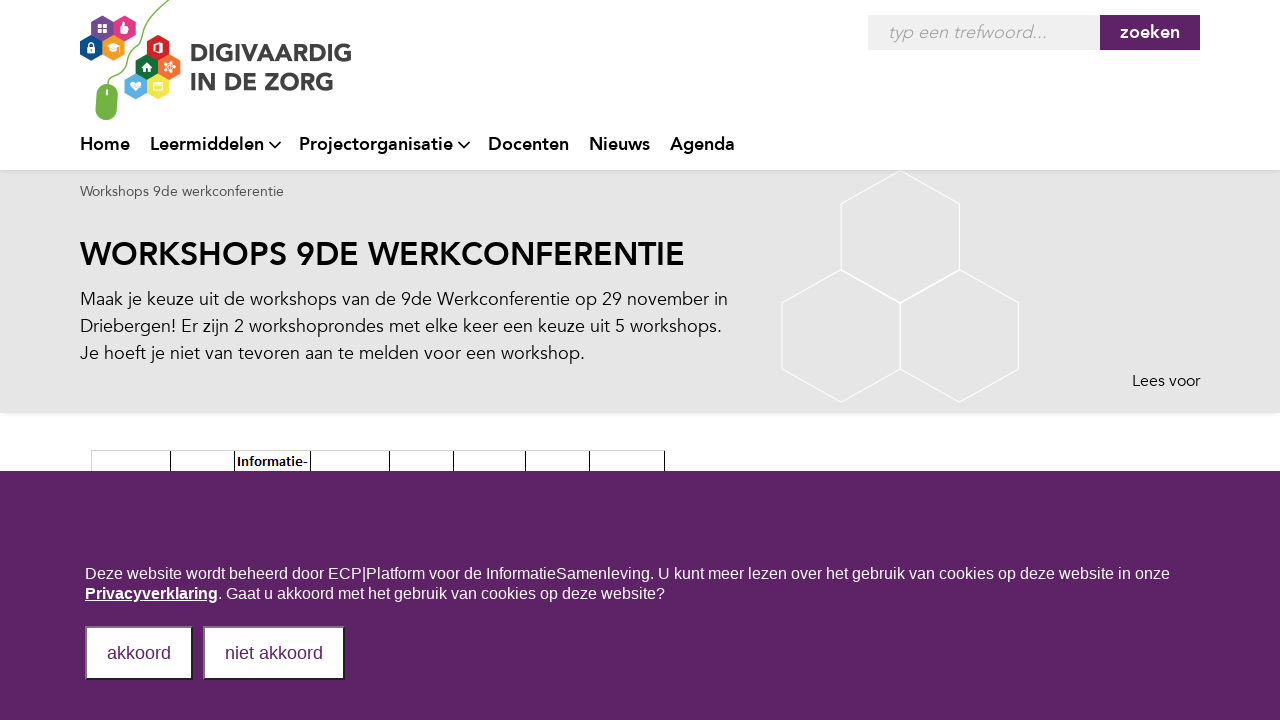

--- FILE ---
content_type: text/html; charset=UTF-8
request_url: https://www.digivaardigindezorg.nl/workshops-9de-werkconferentie/
body_size: 34308
content:
<!doctype html>
<html lang="nl">
<head>

	    <meta http-equiv="X-UA-Compatible" content="IE=edge"/>

    <title>  Workshops 9de werkconferentie</title>

	    <meta name="HandheldFriendly" content="True"/>
    <meta name="MobileOptimized" content="320"/>
    <meta name="viewport"
          content="width=device-width, initial-scale=1, maximum-scale=1.0, user-scalable=0"/>
    <meta charset="utf-8"/>

	    <link rel="apple-touch-icon"
          href="https://www.digivaardigindezorg.nl/wp-content/themes/sldigitaal/apple-touch-icon.png?v=r9.6.0.3.20251208071307"/>
    <link rel="icon"
          href="https://www.digivaardigindezorg.nl/wp-content/themes/sldigitaal/favicon.png?v=r9.6.0.3.20251208071307"/>

	    <meta name="msapplication-TileColor" content="#f01d4f"/>
    <meta name="msapplication-TileImage"
          content="https://www.digivaardigindezorg.nl/wp-content/themes/sldigitaal/apple-touch-icon.png"/>
    <meta name="theme-color" content="#121212"/>

		<meta name='robots' content='max-image-preview:large' />
<link rel='dns-prefetch' href='//maps.googleapis.com' />
<link rel='dns-prefetch' href='//cdn1.readspeaker.com' />
<link rel='stylesheet' id='wp-block-library-css' href='https://www.digivaardigindezorg.nl/wp-includes/css/dist/block-library/style.min.css?ver=6.6.4' type='text/css' media='all' />
<style id='classic-theme-styles-inline-css' type='text/css'>
/*! This file is auto-generated */
.wp-block-button__link{color:#fff;background-color:#32373c;border-radius:9999px;box-shadow:none;text-decoration:none;padding:calc(.667em + 2px) calc(1.333em + 2px);font-size:1.125em}.wp-block-file__button{background:#32373c;color:#fff;text-decoration:none}
</style>
<style id='global-styles-inline-css' type='text/css'>
:root{--wp--preset--aspect-ratio--square: 1;--wp--preset--aspect-ratio--4-3: 4/3;--wp--preset--aspect-ratio--3-4: 3/4;--wp--preset--aspect-ratio--3-2: 3/2;--wp--preset--aspect-ratio--2-3: 2/3;--wp--preset--aspect-ratio--16-9: 16/9;--wp--preset--aspect-ratio--9-16: 9/16;--wp--preset--color--black: #000000;--wp--preset--color--cyan-bluish-gray: #abb8c3;--wp--preset--color--white: #ffffff;--wp--preset--color--pale-pink: #f78da7;--wp--preset--color--vivid-red: #cf2e2e;--wp--preset--color--luminous-vivid-orange: #ff6900;--wp--preset--color--luminous-vivid-amber: #fcb900;--wp--preset--color--light-green-cyan: #7bdcb5;--wp--preset--color--vivid-green-cyan: #00d084;--wp--preset--color--pale-cyan-blue: #8ed1fc;--wp--preset--color--vivid-cyan-blue: #0693e3;--wp--preset--color--vivid-purple: #9b51e0;--wp--preset--gradient--vivid-cyan-blue-to-vivid-purple: linear-gradient(135deg,rgba(6,147,227,1) 0%,rgb(155,81,224) 100%);--wp--preset--gradient--light-green-cyan-to-vivid-green-cyan: linear-gradient(135deg,rgb(122,220,180) 0%,rgb(0,208,130) 100%);--wp--preset--gradient--luminous-vivid-amber-to-luminous-vivid-orange: linear-gradient(135deg,rgba(252,185,0,1) 0%,rgba(255,105,0,1) 100%);--wp--preset--gradient--luminous-vivid-orange-to-vivid-red: linear-gradient(135deg,rgba(255,105,0,1) 0%,rgb(207,46,46) 100%);--wp--preset--gradient--very-light-gray-to-cyan-bluish-gray: linear-gradient(135deg,rgb(238,238,238) 0%,rgb(169,184,195) 100%);--wp--preset--gradient--cool-to-warm-spectrum: linear-gradient(135deg,rgb(74,234,220) 0%,rgb(151,120,209) 20%,rgb(207,42,186) 40%,rgb(238,44,130) 60%,rgb(251,105,98) 80%,rgb(254,248,76) 100%);--wp--preset--gradient--blush-light-purple: linear-gradient(135deg,rgb(255,206,236) 0%,rgb(152,150,240) 100%);--wp--preset--gradient--blush-bordeaux: linear-gradient(135deg,rgb(254,205,165) 0%,rgb(254,45,45) 50%,rgb(107,0,62) 100%);--wp--preset--gradient--luminous-dusk: linear-gradient(135deg,rgb(255,203,112) 0%,rgb(199,81,192) 50%,rgb(65,88,208) 100%);--wp--preset--gradient--pale-ocean: linear-gradient(135deg,rgb(255,245,203) 0%,rgb(182,227,212) 50%,rgb(51,167,181) 100%);--wp--preset--gradient--electric-grass: linear-gradient(135deg,rgb(202,248,128) 0%,rgb(113,206,126) 100%);--wp--preset--gradient--midnight: linear-gradient(135deg,rgb(2,3,129) 0%,rgb(40,116,252) 100%);--wp--preset--font-size--small: 13px;--wp--preset--font-size--medium: 20px;--wp--preset--font-size--large: 36px;--wp--preset--font-size--x-large: 42px;--wp--preset--spacing--20: 0.44rem;--wp--preset--spacing--30: 0.67rem;--wp--preset--spacing--40: 1rem;--wp--preset--spacing--50: 1.5rem;--wp--preset--spacing--60: 2.25rem;--wp--preset--spacing--70: 3.38rem;--wp--preset--spacing--80: 5.06rem;--wp--preset--shadow--natural: 6px 6px 9px rgba(0, 0, 0, 0.2);--wp--preset--shadow--deep: 12px 12px 50px rgba(0, 0, 0, 0.4);--wp--preset--shadow--sharp: 6px 6px 0px rgba(0, 0, 0, 0.2);--wp--preset--shadow--outlined: 6px 6px 0px -3px rgba(255, 255, 255, 1), 6px 6px rgba(0, 0, 0, 1);--wp--preset--shadow--crisp: 6px 6px 0px rgba(0, 0, 0, 1);}:where(.is-layout-flex){gap: 0.5em;}:where(.is-layout-grid){gap: 0.5em;}body .is-layout-flex{display: flex;}.is-layout-flex{flex-wrap: wrap;align-items: center;}.is-layout-flex > :is(*, div){margin: 0;}body .is-layout-grid{display: grid;}.is-layout-grid > :is(*, div){margin: 0;}:where(.wp-block-columns.is-layout-flex){gap: 2em;}:where(.wp-block-columns.is-layout-grid){gap: 2em;}:where(.wp-block-post-template.is-layout-flex){gap: 1.25em;}:where(.wp-block-post-template.is-layout-grid){gap: 1.25em;}.has-black-color{color: var(--wp--preset--color--black) !important;}.has-cyan-bluish-gray-color{color: var(--wp--preset--color--cyan-bluish-gray) !important;}.has-white-color{color: var(--wp--preset--color--white) !important;}.has-pale-pink-color{color: var(--wp--preset--color--pale-pink) !important;}.has-vivid-red-color{color: var(--wp--preset--color--vivid-red) !important;}.has-luminous-vivid-orange-color{color: var(--wp--preset--color--luminous-vivid-orange) !important;}.has-luminous-vivid-amber-color{color: var(--wp--preset--color--luminous-vivid-amber) !important;}.has-light-green-cyan-color{color: var(--wp--preset--color--light-green-cyan) !important;}.has-vivid-green-cyan-color{color: var(--wp--preset--color--vivid-green-cyan) !important;}.has-pale-cyan-blue-color{color: var(--wp--preset--color--pale-cyan-blue) !important;}.has-vivid-cyan-blue-color{color: var(--wp--preset--color--vivid-cyan-blue) !important;}.has-vivid-purple-color{color: var(--wp--preset--color--vivid-purple) !important;}.has-black-background-color{background-color: var(--wp--preset--color--black) !important;}.has-cyan-bluish-gray-background-color{background-color: var(--wp--preset--color--cyan-bluish-gray) !important;}.has-white-background-color{background-color: var(--wp--preset--color--white) !important;}.has-pale-pink-background-color{background-color: var(--wp--preset--color--pale-pink) !important;}.has-vivid-red-background-color{background-color: var(--wp--preset--color--vivid-red) !important;}.has-luminous-vivid-orange-background-color{background-color: var(--wp--preset--color--luminous-vivid-orange) !important;}.has-luminous-vivid-amber-background-color{background-color: var(--wp--preset--color--luminous-vivid-amber) !important;}.has-light-green-cyan-background-color{background-color: var(--wp--preset--color--light-green-cyan) !important;}.has-vivid-green-cyan-background-color{background-color: var(--wp--preset--color--vivid-green-cyan) !important;}.has-pale-cyan-blue-background-color{background-color: var(--wp--preset--color--pale-cyan-blue) !important;}.has-vivid-cyan-blue-background-color{background-color: var(--wp--preset--color--vivid-cyan-blue) !important;}.has-vivid-purple-background-color{background-color: var(--wp--preset--color--vivid-purple) !important;}.has-black-border-color{border-color: var(--wp--preset--color--black) !important;}.has-cyan-bluish-gray-border-color{border-color: var(--wp--preset--color--cyan-bluish-gray) !important;}.has-white-border-color{border-color: var(--wp--preset--color--white) !important;}.has-pale-pink-border-color{border-color: var(--wp--preset--color--pale-pink) !important;}.has-vivid-red-border-color{border-color: var(--wp--preset--color--vivid-red) !important;}.has-luminous-vivid-orange-border-color{border-color: var(--wp--preset--color--luminous-vivid-orange) !important;}.has-luminous-vivid-amber-border-color{border-color: var(--wp--preset--color--luminous-vivid-amber) !important;}.has-light-green-cyan-border-color{border-color: var(--wp--preset--color--light-green-cyan) !important;}.has-vivid-green-cyan-border-color{border-color: var(--wp--preset--color--vivid-green-cyan) !important;}.has-pale-cyan-blue-border-color{border-color: var(--wp--preset--color--pale-cyan-blue) !important;}.has-vivid-cyan-blue-border-color{border-color: var(--wp--preset--color--vivid-cyan-blue) !important;}.has-vivid-purple-border-color{border-color: var(--wp--preset--color--vivid-purple) !important;}.has-vivid-cyan-blue-to-vivid-purple-gradient-background{background: var(--wp--preset--gradient--vivid-cyan-blue-to-vivid-purple) !important;}.has-light-green-cyan-to-vivid-green-cyan-gradient-background{background: var(--wp--preset--gradient--light-green-cyan-to-vivid-green-cyan) !important;}.has-luminous-vivid-amber-to-luminous-vivid-orange-gradient-background{background: var(--wp--preset--gradient--luminous-vivid-amber-to-luminous-vivid-orange) !important;}.has-luminous-vivid-orange-to-vivid-red-gradient-background{background: var(--wp--preset--gradient--luminous-vivid-orange-to-vivid-red) !important;}.has-very-light-gray-to-cyan-bluish-gray-gradient-background{background: var(--wp--preset--gradient--very-light-gray-to-cyan-bluish-gray) !important;}.has-cool-to-warm-spectrum-gradient-background{background: var(--wp--preset--gradient--cool-to-warm-spectrum) !important;}.has-blush-light-purple-gradient-background{background: var(--wp--preset--gradient--blush-light-purple) !important;}.has-blush-bordeaux-gradient-background{background: var(--wp--preset--gradient--blush-bordeaux) !important;}.has-luminous-dusk-gradient-background{background: var(--wp--preset--gradient--luminous-dusk) !important;}.has-pale-ocean-gradient-background{background: var(--wp--preset--gradient--pale-ocean) !important;}.has-electric-grass-gradient-background{background: var(--wp--preset--gradient--electric-grass) !important;}.has-midnight-gradient-background{background: var(--wp--preset--gradient--midnight) !important;}.has-small-font-size{font-size: var(--wp--preset--font-size--small) !important;}.has-medium-font-size{font-size: var(--wp--preset--font-size--medium) !important;}.has-large-font-size{font-size: var(--wp--preset--font-size--large) !important;}.has-x-large-font-size{font-size: var(--wp--preset--font-size--x-large) !important;}
:where(.wp-block-post-template.is-layout-flex){gap: 1.25em;}:where(.wp-block-post-template.is-layout-grid){gap: 1.25em;}
:where(.wp-block-columns.is-layout-flex){gap: 2em;}:where(.wp-block-columns.is-layout-grid){gap: 2em;}
:root :where(.wp-block-pullquote){font-size: 1.5em;line-height: 1.6;}
</style>
<link rel='stylesheet' id='cookie-notice-front-css' href='https://www.digivaardigindezorg.nl/wp-content/plugins/cookie-notice/css/front.min.css?ver=2.5.10' type='text/css' media='all' />
<link rel='stylesheet' id='wp-polls-css' href='https://www.digivaardigindezorg.nl/wp-content/plugins/wp-polls/polls-css.css?ver=2.77.3' type='text/css' media='all' />
<style id='wp-polls-inline-css' type='text/css'>
.wp-polls .pollbar {
	margin: 1px;
	font-size: 6px;
	line-height: 8px;
	height: 8px;
	background: #d8e1eb;
	border: 1px solid #c8c8c8;
}

</style>
<link rel='stylesheet' id='sldigitaal-stylesheet-css' href='https://www.digivaardigindezorg.nl/wp-content/themes/sldigitaal/library/css/sldigitaal.min.css?ver=r9.6.0.3.20251208071307' type='text/css' media='all' />
<script type="text/javascript" id="cookie-notice-front-js-before">
/* <![CDATA[ */
var cnArgs = {"ajaxUrl":"https:\/\/www.digivaardigindezorg.nl\/wp-admin\/admin-ajax.php","nonce":"6d5389dbfb","hideEffect":"fade","position":"bottom","onScroll":false,"onScrollOffset":100,"onClick":false,"cookieName":"cookie_notice_accepted","cookieTime":2592000,"cookieTimeRejected":2592000,"globalCookie":false,"redirection":true,"cache":false,"revokeCookies":false,"revokeCookiesOpt":"automatic"};
/* ]]> */
</script>
<script type="text/javascript" src="https://www.digivaardigindezorg.nl/wp-content/plugins/cookie-notice/js/front.min.js?ver=2.5.10" id="cookie-notice-front-js"></script>
<script type="text/javascript" src="https://www.digivaardigindezorg.nl/wp-includes/js/jquery/jquery.min.js?ver=3.7.1" id="jquery-core-js"></script>
<script type="text/javascript" src="https://www.digivaardigindezorg.nl/wp-includes/js/jquery/jquery-migrate.min.js?ver=3.4.1" id="jquery-migrate-js"></script>
<script type="text/javascript" src="//maps.googleapis.com/maps/api/js?key=AIzaSyD4SyTmQD3rRlpS1AUiyP9RwkoGfKnJPrs&amp;libraries=places&amp;language=nl&amp;region=NL" id="sldigitaal-google-maps-api-js"></script>
<script type="text/javascript" src="//cdn1.readspeaker.com/script/3/webReader/webReader.js?pids=wr" id="sldigitaal-readspeaker-js"></script>
<link rel="EditURI" type="application/rsd+xml" title="RSD" href="https://www.digivaardigindezorg.nl/xmlrpc.php?rsd" />
<meta name="generator" content="WordPress 6.6.4" />
<link rel="canonical" href="https://www.digivaardigindezorg.nl/workshops-9de-werkconferentie/" />
<link rel='shortlink' href='https://www.digivaardigindezorg.nl/?p=10775' />
<link rel="alternate" title="oEmbed (JSON)" type="application/json+oembed" href="https://www.digivaardigindezorg.nl/wp-json/oembed/1.0/embed?url=https%3A%2F%2Fwww.digivaardigindezorg.nl%2Fworkshops-9de-werkconferentie%2F" />
<link rel="alternate" title="oEmbed (XML)" type="text/xml+oembed" href="https://www.digivaardigindezorg.nl/wp-json/oembed/1.0/embed?url=https%3A%2F%2Fwww.digivaardigindezorg.nl%2Fworkshops-9de-werkconferentie%2F&#038;format=xml" />
	
	<!-- Matomo -->
<script type="text/javascript">
  var _paq = window._paq || [];

  /* tracker methods like "setCustomDimension" should be called before "trackPageView" */

  _paq.push(["setDocumentTitle", document.domain + "/" + document.title]);

  //_paq.push(["setCookieDomain", "*.digivaardigindezorg.nl"]);

  _paq.push(['trackPageView']);

  _paq.push(['enableLinkTracking']);


  (function() {
                        var u="https://matomo.ecpnl.nl/";

        _paq.push(['setTrackerUrl', u+'matomo.php']);

        _paq.push(['setSiteId', 16]);
                                      _paq.push(['addTracker', 'https://www.digivaardigindezorg.nl/zmp_log', 1]);
          
    var d=document, g=d.createElement('script'), s=d.getElementsByTagName('script')[0];

    g.type='text/javascript'; g.async=true; g.defer=true; g.src=u+'matomo.js'; s.parentNode.insertBefore(g,s);

  })();
 window.piwikAsyncInit = function () {

  //  var zmp_tracker = Piwik.getAsyncTracker('https://digitaalvaardig.local/zmp_log', 3);
  //  zmp_tracker.

  };


</script>

<!-- End Matomo Code -->
    <script src='https://www.google.com/recaptcha/api.js'></script>

	</head>

<body class="page-template page-template-page-info page-template-page-info-php page page-id-10775  is-main cookies-not-set"	>

<div class="d-none d-md-block"></div>

<h1>Digitaalvaardig in de zorg</h1>

<header class="fixed-top">
	
    <div class="navigation-bar">
        <div class="container">
            <nav class="navbar navbar-expand-md navbar-light">
                <a class="navbar-brand mr-auto"
                   href="https://www.digivaardigindezorg.nl"><img
                            src="https://www.digivaardigindezorg.nl/wp-content/themes/sldigitaal/library/images/logo@2x.png" class="logo"
                            alt="Logo Digivaardig in de zorg"></a>
				    <div class="c-keyword-search">
        <form class="c-keyword-search__form" action="https://www.digivaardigindezorg.nl/home/zoeken/"
              aria-label="Zoeken">
            <label for="header_search_keyword"
                   class="d-none">Trefwoord</label>
            <input class="c-keyword-search__input" type="search" name="q"
                   id="header_search_keyword"
                   placeholder="typ een trefwoord..."
                   aria-label="Zoeken"
                   autocomplete="off" />
            <button class="c-keyword-search__button" type="submit">zoeken</button>
        </form>
    </div>
                <button class="navbar-toggler" type="button"
                        data-toggle="collapse" data-target="#navbarNavDropdown"
                        aria-controls="navbarNavDropdown" aria-expanded="false"
                        aria-label="Toggle navigation">
                    <span class="navbar-toggler-icon"></span>
                </button>
				                <div class="collapse navbar-collapse" id="navbarNavDropdown">
					<ul id="primary-menu" class="navbar-nav"><li id="menu-item-3775" class="menu-item menu-item-type-post_type menu-item-object-page menu-item-home menu-item-3775 nav-item"><a href="https://www.digivaardigindezorg.nl/" class="nav-link">Home</a></li>
<li id="menu-item-3778" class="menu-item menu-item-type-custom menu-item-object-custom menu-item-has-children menu-item-3778 nav-item dropdown"><a href="#" class="nav-link dropdown-toggle" data-toggle="dropdown" id="navbar-dropdown-menu-link-3778" aria-haspopup="true" aria-expanded="false">Leermiddelen</a>
<div  class="sub-menu dropdown-menu" aria-labelledby="navbar-dropdown-menu-link-3778">
<a href="/gehandicaptenzorg/" class="dropdown-item" id="menu-item-3779">Gehandicaptenzorg</a><a href="/vvt/" class="dropdown-item" id="menu-item-3780">Verpleeghuizen &#038; zorg thuis</a><a href="/ggz/" class="dropdown-item" id="menu-item-7615">Ggz</a><a href="/ziekenhuizen/" class="dropdown-item" id="menu-item-7616">Ziekenhuizen</a><a href="/huisartsen/" class="dropdown-item" id="menu-item-8243">Huisartsenzorg</a><a href="https://www.digivaardigindezorg.nl/welzijn-sociaal-werk/" class="dropdown-item" id="menu-item-12028">Welzijn / Sociaal werk</a></div>
</li>
<li id="menu-item-9572" class="menu-item menu-item-type-custom menu-item-object-custom menu-item-has-children menu-item-9572 nav-item dropdown"><a href="#" class="nav-link dropdown-toggle" data-toggle="dropdown" id="navbar-dropdown-menu-link-9572" aria-haspopup="true" aria-expanded="false">Projectorganisatie</a>
<div  class="sub-menu dropdown-menu" aria-labelledby="navbar-dropdown-menu-link-9572">
<a href="https://www.digivaardigindezorg.nl/home/projectmanagement/" class="dropdown-item" id="menu-item-9574">Projectmanagement</a><a href="https://www.digivaardigindezorg.nl/home/communicatie/" class="dropdown-item" id="menu-item-9575">Communicatie</a><a href="https://www.digivaardigindezorg.nl/home/info-voor-digicoaches/" class="dropdown-item" id="menu-item-9585">Info voor digicoaches</a><a href="https://www.digivaardigindezorg.nl/rol-icters/" class="dropdown-item" id="menu-item-9584">Rol ICT’er</a><a href="https://www.digivaardigindezorg.nl/home/rol-manager/" class="dropdown-item" id="menu-item-9583">Rol manager</a></div>
</li>
<li id="menu-item-4909" class="menu-item menu-item-type-custom menu-item-object-custom menu-item-4909 nav-item"><a href="https://www.digivaardigindezorg.nl/docenten/" class="nav-link">Docenten</a></li>
<li id="menu-item-9609" class="menu-item menu-item-type-custom menu-item-object-custom menu-item-9609 nav-item"><a href="https://www.digivaardigindezorg.nl/home/nieuws/" class="nav-link">Nieuws</a></li>
<li id="menu-item-11225" class="menu-item menu-item-type-post_type menu-item-object-page menu-item-11225 nav-item"><a href="https://www.digivaardigindezorg.nl/home/bijeenkomsten/" class="nav-link">Agenda</a></li>
</ul>
	                    <div class="c-keyword-search">
        <form class="c-keyword-search__form" action="https://www.digivaardigindezorg.nl/home/zoeken/"
              aria-label="Zoeken">
            <label for="header_search_keyword"
                   class="d-none">Trefwoord</label>
            <input class="c-keyword-search__input" type="search" name="q"
                   id="header_search_keyword"
                   placeholder="typ een trefwoord..."
                   aria-label="Zoeken"
                   autocomplete="off" />
            <button class="c-keyword-search__button" type="submit">zoeken</button>
        </form>
    </div>

					                </div>
            </nav>
        </div>
    </div>

</header>


    <div class="wrapper " id="main_content">
        <div class="page-header info-header no-icon">
            <div class="container">
  <div class="breadcrumb">
                  <span>Workshops 9de werkconferentie</span>
            </div>
</div>
            <section class="container" aria-label="Workshops 9de werkconferentie">
                <h2>
                                                                                                    Workshops 9de werkconferentie                </h2>
                <p>
                    Maak je keuze uit de workshops van de 9de Werkconferentie op 29 november in Driebergen! Er zijn 2 workshoprondes met elke keer een keuze uit 5 workshops. Je hoeft je niet van tevoren aan te melden voor een workshop.                 </p>

                <div class="container zmp-readspeaker">
  <div id="readspeaker_button1" class="rs_skip rsbtn rs_preserve">
      <a rel="nofollow" class="rsbtn_play" accesskey="L" title="Laat de tekst voorlezen met ReadSpeaker webReader" href="//app-eu.readspeaker.com/cgi-bin/rsent?customerid=8145&amp;lang=nl_nl&amp;voice=Guus&amp;readid=main_content&amp;url=https%3A%2F%2Fwww.digivaardigindezorg.nl%2Fworkshops-9de-werkconferentie">
          <span class="rsbtn_left rsimg rspart"><span class="rsbtn_text"><span>Lees voor</span></span></span>
          <span class="rsbtn_right rsimg rsplay rspart"></span>
      </a>
  </div>
</div>
            </section>
        </div>


        <div class="container">
<figure class="wp-block-image size-full"><img fetchpriority="high" decoding="async" width="593" height="324" src="https://www.digivaardigindezorg.nl/wp-content/uploads/2022/03/schema-bootcampdag-1.png" alt="" class="wp-image-11853" srcset="https://www.digivaardigindezorg.nl/wp-content/uploads/2022/03/schema-bootcampdag-1.png 593w, https://www.digivaardigindezorg.nl/wp-content/uploads/2022/03/schema-bootcampdag-1-300x164.png 300w" sizes="(max-width: 593px) 100vw, 593px" /><figcaption>Schema Bootcampdag Digivaardig in de zorg (19 mei 2022) </figcaption></figure>
</div>

<div class="wp-block-zmpdv-bootstrap-columns"><div class="container"><div class="has-2-columns row">
<div class="wp-block-zmpdv-bootstrap-column cols-xs-12 col-sm-12 col-md-6 col-lg-6"><p><strong>Onboarding </strong>(workshopronde 1)<em><br />Marja Pappot en Kim Janse van Omring</em></p>


<p>Hoe neem je nieuwe medewerkers direct vanaf de sollicitatie mee in je programma digitale vaardigheden? Projectleider Marja Pappot en digicoach Kim van Omring delen hun ervaringen en bevragen jou op jouw successen en ideeën!</p>


<p>Download de presentatie <a href="https://www.digivaardigindezorg.nl/wp-content/uploads/2021/11/Presentatie-Omring-over-Onboarding.pdf">hier</a></p>


<p><strong>Laat de digicoach stralen </strong>(workshopronde 1 en 2)<br /><em>Programmamanager Suzanne Verheijden en digicoach Freek Hoogezand van &#8217;s Heeren Loo </em></p>


<p>De digicoach is de grootste succesfactor van een aanpak digitale vaardigheden. Wat heeft een digicoach nodig om optimaal te presteren? Wat zijn de ideale omstandigheden? Freek en Suzanne delen hun ervaringen en begeleiden een werkvorm om samen tot de top-10 gouden regels te komen</p>


<p>Download de presentatie <a href="https://www.digivaardigindezorg.nl/wp-content/uploads/2021/11/Presentatie-Suzanne-Verheijden-Laat-de-digicoach-stralen.pdf">hier</a></p>


<p><strong>De businesscase van digitale vaardigheden</strong> (workshopronde 1)<br /><em>Marijke Bult, Projectleider digitale vaardigheden</em></p>


<p>Hoe overtuig ik mijn MT van een project Digitale vaardigheden en zet ik ze aan het werk?<br />Marijke neemt je mee in de verschillende argumenten die je kunt aanvoeren om met digitale vaardigheden aan de slag te gaan. Ze laat de toolkuit voor leidinggevenden zien en gaat met je in gesprek over jouw knelpunten rondom draagvlak en een ‘Ja, en’ van het MT.</p>


<p>Download de presentatie <a href="https://www.digivaardigindezorg.nl/wp-content/uploads/2021/11/Presentatie-Marijke-Bult-Businesscase-van-digitale-vaardigheden.pdf">hier</a></p>


<p>Bekijk de padlet <a href="https://www.digivaardigindezorg.nl/wp-content/uploads/2021/11/Padlet-bij-Business-case-van-digitale-vaardigheden.jpg">hier</a></p>


<p><strong>Digitale vaardigheden voor gevorderden: Big Data en AI</strong> (workshopronde 1)<br /><em>Pieter Jeekel is voorzitter van de werkgroep Gezondheid en zorg van de Nederlandse AI Coalitie</em></p>


<p>Artificiële intelligentie (AI) is een technologie die de komende jaren een steeds grotere rol zal gaan spelen in de gezondheidszorg. Wat betekent dit voor de competenties van zorgprofessionals? Wat is de impact van AI op wat zij moeten kennen, kunnen en willen?</p>


<p>Download de presentatie <a href="https://www.digivaardigindezorg.nl/wp-content/uploads/2021/11/Presentatie-Pieter-Jeekel-Digitale-vaardigheden-voor-gevorderden.pdf">hier</a></p>


</p>


</p>
</div>



<div class="wp-block-zmpdv-bootstrap-column cols-xs-12 col-sm-12 col-md-6 col-lg-6"><p><strong>Blind typen voor de zorgprofessional. Leer in 45 minuten de basis van blind typen</strong> (workshopronde 1 en 2)<br /><em>Kees van Rooijen van SmartTyping</em></p>


<p>Snel kunnen typen, liefst met 10 vingers blind, is een van de belangrijkste digitale vaardigheden. Het scheelt ontzettend veel tijd als zorgprofessionals minder tijd kwijt zijn met zoeken naar letters. In deze workshop krijg je een methode gedemonstreerd waarmee je in korte tijd beter kunt leren typen.</p>


<p><strong>De uitdagingen van elke digicoach</strong> (workshopronde 2)<br /><em>Miel Verstappen is zzp’er met als overkoepelende term energieleverancier</em></p>


<p>Digicoaches zijn pioniers in hun organisatie. Vaak hebben pioniers uit verschillende organisaties vergelijkbare uitdagingen. Miel is een heel ervaren trainer en coach van digicoaches en deelt de uitdagingen die hij het meest tegenkomt. Jullie kiezen de 10 meest herkenbare uitdagingen en daar ga je vervolgens samen mee aan de slag.</p>


<p><a href="https://www.digivaardigindezorg.nl/wp-content/uploads/2021/12/padletuitdagingenvandedigicoach.pdf" target="_blank" rel="noreferrer noopener">Bekijk de padlet hier</a></p>


<p><strong>Samenwerken aan opleiden in de regio</strong> (workshopronde 2)<br /><em>Sjors Groeneveld (Saxion) en Job van ’t Veer (NHL Stenden) van de werkgroep Onderwijs van de coalitie Digivaardig in de zorg</em></p>


<p>Hoe kun je de regionale onderwijsinstellingen in jouw regio maximaal inzetten in jouw project digitale vaardigheden”? In deze workshop ga je op een creatieve manier aan de slag met de vraag wat je als zorgorganisatie kunt doen om te zorgen dat de mensen die worden afgeleverd op digitaal/technologisch gebied zijn afgestemd op wat je in jouw zorgorganisatie nodig hebt. Dit doe je aan de hand van het V-model dat in kaart brengt welke digitale competenties (toekomstige) zorgprofessionals nodig hebben.</p>


<p>Download de presentatie <a href="https://www.digivaardigindezorg.nl/wp-content/uploads/2021/11/Presentatie-samen-werken-aan-opleiden-in-de-regio.pdf">hier</a></p>


<p><strong>Starten met een project digitale vaardigheden in je organisatie</strong> (workshopronde 2)<br /><em>Marijke Bult is een ervaren projectleider Digitale vaardigheden</em></p>


<p>Hoe maak je je organisatie digivaardiger? Een workshop voor ‘newbies’ met tips en tricks en informatie over alle succesfactoren van het hele proces, van draagvlak creëren tot evalueren.</p>


<p>Download de presentatie <a href="https://www.digivaardigindezorg.nl/wp-content/uploads/2021/11/Presentatie-Marijke-Bult-Starten-met-een-project-digitale-vaardigheden.pdf">hier</a></p>
</div>
</div></div></div>

    </div>


<footer>
    <div class="container">
        <a href="/home/privacyverklaring/" class="privacy">Privacyverklaring</a>
        <a href="/home/achtergrond/" class="about">Over deze website</a>
        <a href="/home/onze-partners/" class="partners">Onze partners</a>
                    <a href="/home/contact/" class="partners">Contact</a>
        
        <div class="social-share">
            <span>Deel deze pagina via: </span>
            <span data-title="Delen via twitter: Workshops 9de werkconferentie"
                  data-event="shared"
                  data-cluster=""
                  data-postid="10775"
                  data-siteid="1">
        <a target="_new"
           href="https://twitter.com/intent/tweet?text=Workshops 9de werkconferentie&url=https://www.digivaardigindezorg.nl/workshops-9de-werkconferentie/"
           title="Delen via Twitter"><i
                    class="sldigitaal-glyph sldigitaal-icon-twitter"></i><span>Delen via Twitter</span></a>
      </span>

            <span data-title="Delen via facebook: Workshops 9de werkconferentie"
                  data-event="shared"
                  data-cluster=""
                  data-postid="10775"
                  data-siteid="1">
        <a target="_new"
           href="http://www.facebook.com/share.php?u=https%3A%2F%2Fwww.digivaardigindezorg.nl%2Fworkshops-9de-werkconferentie%2F&t=http://Workshops%209de%20werkconferentie"
           title="Delen via Facebook"><i
                    class="sldigitaal-glyph sldigitaal-icon-facebook"></i><span>Delen via Facebook</span></a>
      </span>

            <span data-title="Delen via linkedin: Workshops 9de werkconferentie"
                  data-event="shared"
                  data-cluster=""
                  data-postid="10775"
                  data-siteid="1">
        <a target="_new"
           href="https://www.linkedin.com/shareArticle?mini=true&url=https%3A%2F%2Fwww.digivaardigindezorg.nl%2Fworkshops-9de-werkconferentie%2F&title=http://Workshops%209de%20werkconferentie"
           title="Delen via LinkedIn"><i
                    class="sldigitaal-glyph sldigitaal-icon-linkedin"></i><span>Delen via LinkedIn</span></a>
      </span>
        </div>

    </div>
    <script type="text/javascript">
        _linkedin_partner_id = "8273154";
        window._linkedin_data_partner_ids = window._linkedin_data_partner_ids || [];
        window._linkedin_data_partner_ids.push(_linkedin_partner_id);
    </script><script type="text/javascript">
        (function(l) {
            if (!l){window.lintrk = function(a,b){window.lintrk.q.push([a,b])};
                window.lintrk.q=[]}
            var s = document.getElementsByTagName("script")[0];
            var b = document.createElement("script");
            b.type = "text/javascript";b.async = true;
            b.src = "https://snap.licdn.com/li.lms-analytics/insight.min.js";
            s.parentNode.insertBefore(b, s);})(window.lintrk);
    </script>
    <noscript>
        <img height="1" width="1" style="display:none;" alt="" src="https://px.ads.linkedin.com/collect/?pid=8273154&fmt=gif" />
    </noscript>
</footer>

<div class="modal fade" id="updateModal" tabindex="-1" role="dialog" aria-label="Update weergave">
  <div class="modal-dialog" role="document">
    <div class="modal-content">
      <div class="modal-header">
        <button type="button" class="close" data-dismiss="modal" aria-label="Sluiten" title="Sluiten"><i class="sldigitaal-glyph sldigitaal-icon-close"></i><span>Sluiten</span></button>
      </div>
      <div class="modal-body">

      </div>
    </div>
  </div>
</div>

<script type="text/javascript" id="wp-polls-js-extra">
/* <![CDATA[ */
var pollsL10n = {"ajax_url":"https:\/\/www.digivaardigindezorg.nl\/wp-admin\/admin-ajax.php","text_wait":"Your last request is still being processed. Please wait a while ...","text_valid":"Kies eerst een van de antwoorden!","text_multiple":"Maximum number of choices allowed: ","show_loading":"0","show_fading":"1"};
/* ]]> */
</script>
<script type="text/javascript" src="https://www.digivaardigindezorg.nl/wp-content/plugins/wp-polls/polls-js.js?ver=2.77.3" id="wp-polls-js"></script>
<script type="text/javascript" src="https://www.digivaardigindezorg.nl/wp-content/themes/sldigitaal/library/js/common.min.js?ver=r9.6.0.3.20251208071307" id="sldigitaal-common-js-js"></script>
<script type="text/javascript" src="https://www.digivaardigindezorg.nl/wp-content/themes/sldigitaal/library/js/react.min.js?ver=r9.6.0.3.20251208071307" id="sldigitaal-react-js-js"></script>
<script type="text/javascript" id="sldigitaal-js-js-extra">
/* <![CDATA[ */
var zmp_ajax = {"ajaxurl":"https:\/\/www.digivaardigindezorg.nl\/wp-admin\/admin-ajax.php"};
/* ]]> */
</script>
<script type="text/javascript" src="https://www.digivaardigindezorg.nl/wp-content/themes/sldigitaal/library/js/sldigitaal.min.js?ver=r9.6.0.3.20251208071307" id="sldigitaal-js-js"></script>

		<!-- Cookie Notice plugin v2.5.10 by Hu-manity.co https://hu-manity.co/ -->
		<div id="cookie-notice" role="dialog" class="cookie-notice-hidden cookie-revoke-hidden cn-position-bottom" aria-label="Cookie Notice" style="background-color: rgba(50,50,58,1);"><div class="cookie-notice-container" style="color: #fff"><span id="cn-notice-text" class="cn-text-container"><h3>Cookies op digivaardigindezorg.nl</h3>
<p>Deze website wordt beheerd door ECP|Platform voor de InformatieSamenleving. U kunt meer lezen over het gebruik van cookies op deze website in onze <a href="/privacyverklaring">Privacyverklaring</a>. Gaat u akkoord met het gebruik van cookies op deze website?</p></span><span id="cn-notice-buttons" class="cn-buttons-container"><button id="cn-accept-cookie" data-cookie-set="accept" class="cn-set-cookie cn-button cn-button-custom button" aria-label="akkoord">akkoord</button><button id="cn-refuse-cookie" data-cookie-set="refuse" class="cn-set-cookie cn-button cn-button-custom button" aria-label="niet akkoord">niet akkoord</button></span><button type="button" id="cn-close-notice" data-cookie-set="accept" class="cn-close-icon" aria-label="niet akkoord"></button></div>
			
		</div>
		<!-- / Cookie Notice plugin -->
  </body>
</html>
